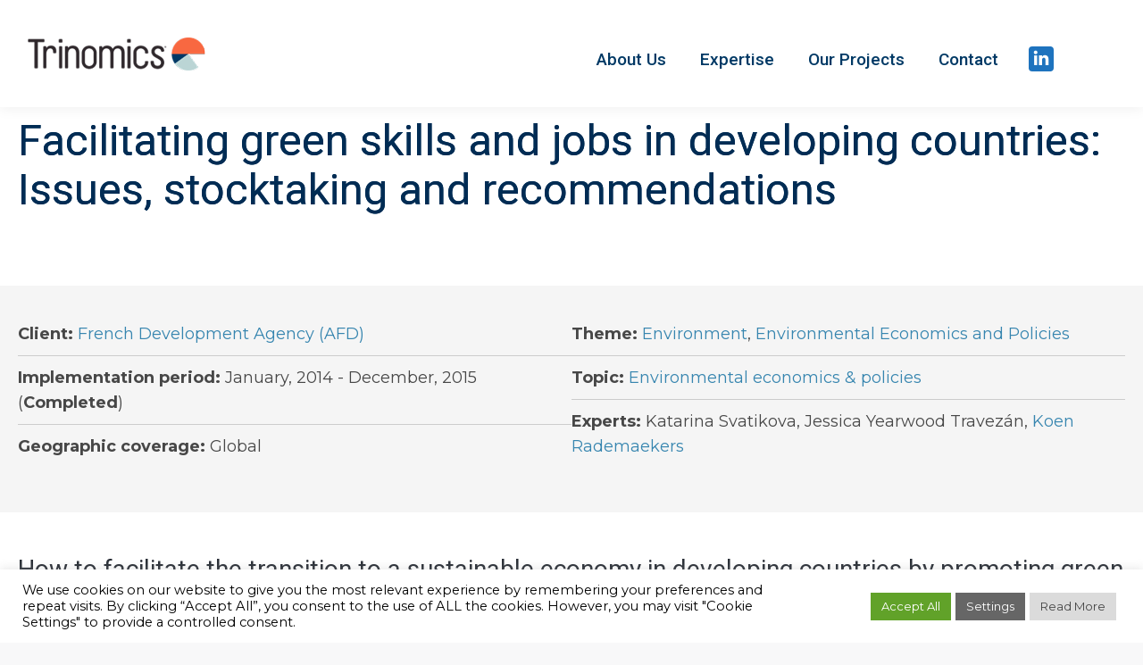

--- FILE ---
content_type: text/css
request_url: https://trinomics.eu/wp-content/uploads/smile_fonts/Typicons/Typicons.css?ver=6.8.3
body_size: 2578
content:
@font-face {font-family: 'Typicons';src:url('Typicons.eot?6n94hn');src:url('Typicons.eot?6n94hn#iefix') format('embedded-opentype'),url('Typicons.ttf?6n94hn') format('truetype'),url('Typicons.woff?6n94hn') format('woff'),url('Typicons.svg?6n94hn#Typicons') format('svg');font-weight: normal;font-style: normal;}[class^="Typicons-"], [class*=" Typicons-"] {font-family: 'Typicons' !important;speak: none;font-style: normal;font-weight: normal;font-variant: normal;text-transform: none;line-height: 1;-webkit-font-smoothing: antialiased;-moz-osx-font-smoothing: grayscale;}.Typicons-times:before {content: "\e900";}.Typicons-tick:before {content: "\e901";}.Typicons-plus:before {content: "\e902";}.Typicons-minus:before {content: "\e903";}.Typicons-equals:before {content: "\e904";}.Typicons-divide:before {content: "\e905";}.Typicons-chevron-right:before {content: "\e906";}.Typicons-chevron-left:before {content: "\e907";}.Typicons-arrow-right-thick:before {content: "\e908";}.Typicons-arrow-left-thick:before {content: "\e909";}.Typicons-th-small:before {content: "\e90a";}.Typicons-th-menu:before {content: "\e90b";}.Typicons-th-list:before {content: "\e90c";}.Typicons-th-large:before {content: "\e90d";}.Typicons-home:before {content: "\e90e";}.Typicons-arrow-forward:before {content: "\e90f";}.Typicons-arrow-back:before {content: "\e910";}.Typicons-rss:before {content: "\e911";}.Typicons-location:before {content: "\e912";}.Typicons-link:before {content: "\e913";}.Typicons-image:before {content: "\e914";}.Typicons-arrow-up-thick:before {content: "\e915";}.Typicons-arrow-down-thick:before {content: "\e916";}.Typicons-starburst:before {content: "\e917";}.Typicons-starburst-outline:before {content: "\e918";}.Typicons-star:before {content: "\e919";}.Typicons-flow-children:before {content: "\e91a";}.Typicons-export:before {content: "\e91b";}.Typicons-delete:before {content: "\e91c";}.Typicons-delete-outline:before {content: "\e91d";}.Typicons-cloud-storage:before {content: "\e91e";}.Typicons-wi-fi:before {content: "\e91f";}.Typicons-heart:before {content: "\e920";}.Typicons-flash:before {content: "\e921";}.Typicons-cancel:before {content: "\e922";}.Typicons-backspace:before {content: "\e923";}.Typicons-attachment:before {content: "\e924";}.Typicons-arrow-move:before {content: "\e925";}.Typicons-warning:before {content: "\e926";}.Typicons-user:before {content: "\e927";}.Typicons-radar:before {content: "\e928";}.Typicons-lock-open:before {content: "\e929";}.Typicons-lock-closed:before {content: "\e92a";}.Typicons-location-arrow:before {content: "\e92b";}.Typicons-info:before {content: "\e92c";}.Typicons-user-delete:before {content: "\e92d";}.Typicons-user-add:before {content: "\e92e";}.Typicons-media-pause:before {content: "\e92f";}.Typicons-group:before {content: "\e930";}.Typicons-chart-pie:before {content: "\e931";}.Typicons-chart-line:before {content: "\e932";}.Typicons-chart-bar:before {content: "\e933";}.Typicons-chart-area:before {content: "\e934";}.Typicons-video:before {content: "\e935";}.Typicons-point-of-interest:before {content: "\e936";}.Typicons-infinity:before {content: "\e937";}.Typicons-globe:before {content: "\e938";}.Typicons-eye:before {content: "\e939";}.Typicons-cog:before {content: "\e93a";}.Typicons-camera:before {content: "\e93b";}.Typicons-upload:before {content: "\e93c";}.Typicons-scissors:before {content: "\e93d";}.Typicons-refresh:before {content: "\e93e";}.Typicons-pin:before {content: "\e93f";}.Typicons-key:before {content: "\e940";}.Typicons-info-large:before {content: "\e941";}.Typicons-eject:before {content: "\e942";}.Typicons-download:before {content: "\e943";}.Typicons-zoom:before {content: "\e944";}.Typicons-zoom-out:before {content: "\e945";}.Typicons-zoom-in:before {content: "\e946";}.Typicons-sort-numerically:before {content: "\e947";}.Typicons-sort-alphabetically:before {content: "\e948";}.Typicons-input-checked:before {content: "\e949";}.Typicons-calender:before {content: "\e94a";}.Typicons-world:before {content: "\e94b";}.Typicons-notes:before {content: "\e94c";}.Typicons-code:before {content: "\e94d";}.Typicons-arrow-sync:before {content: "\e94e";}.Typicons-arrow-shuffle:before {content: "\e94f";}.Typicons-arrow-repeat:before {content: "\e950";}.Typicons-arrow-minimise:before {content: "\e951";}.Typicons-arrow-maximise:before {content: "\e952";}.Typicons-arrow-loop:before {content: "\e953";}.Typicons-anchor:before {content: "\e954";}.Typicons-spanner:before {content: "\e955";}.Typicons-puzzle:before {content: "\e956";}.Typicons-power:before {content: "\e957";}.Typicons-plane:before {content: "\e958";}.Typicons-pi:before {content: "\e959";}.Typicons-phone:before {content: "\e95a";}.Typicons-microphone:before {content: "\e95b";}.Typicons-media-rewind:before {content: "\e95c";}.Typicons-flag:before {content: "\e95d";}.Typicons-adjust-brightness:before {content: "\e95e";}.Typicons-waves:before {content: "\e95f";}.Typicons-social-twitter:before {content: "\e960";}.Typicons-social-facebook:before {content: "\e961";}.Typicons-social-dribbble:before {content: "\e962";}.Typicons-media-stop:before {content: "\e963";}.Typicons-media-record:before {content: "\e964";}.Typicons-media-play:before {content: "\e965";}.Typicons-media-fast-forward:before {content: "\e966";}.Typicons-media-eject:before {content: "\e967";}.Typicons-social-vimeo:before {content: "\e968";}.Typicons-social-tumbler:before {content: "\e969";}.Typicons-social-skype:before {content: "\e96a";}.Typicons-social-pinterest:before {content: "\e96b";}.Typicons-social-linkedin:before {content: "\e96c";}.Typicons-social-last-fm:before {content: "\e96d";}.Typicons-social-github:before {content: "\e96e";}.Typicons-social-flickr:before {content: "\e96f";}.Typicons-at:before {content: "\e970";}.Typicons-times-outline:before {content: "\e971";}.Typicons-plus-outline:before {content: "\e972";}.Typicons-minus-outline:before {content: "\e973";}.Typicons-tick-outline:before {content: "\e974";}.Typicons-th-large-outline:before {content: "\e975";}.Typicons-equals-outline:before {content: "\e976";}.Typicons-divide-outline:before {content: "\e977";}.Typicons-chevron-right-outline:before {content: "\e978";}.Typicons-chevron-left-outline:before {content: "\e979";}.Typicons-arrow-right-outline:before {content: "\e97a";}.Typicons-arrow-left-outline:before {content: "\e97b";}.Typicons-th-small-outline:before {content: "\e97c";}.Typicons-th-menu-outline:before {content: "\e97d";}.Typicons-th-list-outline:before {content: "\e97e";}.Typicons-news:before {content: "\e97f";}.Typicons-home-outline:before {content: "\e980";}.Typicons-arrow-up-outline:before {content: "\e981";}.Typicons-arrow-forward-outline:before {content: "\e982";}.Typicons-arrow-down-outline:before {content: "\e983";}.Typicons-arrow-back-outline:before {content: "\e984";}.Typicons-trash:before {content: "\e985";}.Typicons-rss-outline:before {content: "\e986";}.Typicons-message:before {content: "\e987";}.Typicons-location-outline:before {content: "\e988";}.Typicons-link-outline:before {content: "\e989";}.Typicons-image-outline:before {content: "\e98a";}.Typicons-export-outline:before {content: "\e98b";}.Typicons-cross:before {content: "\e98c";}.Typicons-wi-fi-outline:before {content: "\e98d";}.Typicons-star-outline:before {content: "\e98e";}.Typicons-media-pause-outline:before {content: "\e98f";}.Typicons-mail:before {content: "\e990";}.Typicons-heart-outline:before {content: "\e991";}.Typicons-flash-outline:before {content: "\e992";}.Typicons-cancel-outline:before {content: "\e993";}.Typicons-beaker:before {content: "\e994";}.Typicons-arrow-move-outline:before {content: "\e995";}.Typicons-watch:before {content: "\e996";}.Typicons-warning-outline:before {content: "\e997";}.Typicons-time:before {content: "\e998";}.Typicons-radar-outline:before {content: "\e999";}.Typicons-lock-open-outline:before {content: "\e99a";}.Typicons-location-arrow-outline:before {content: "\e99b";}.Typicons-info-outline:before {content: "\e99c";}.Typicons-backspace-outline:before {content: "\e99d";}.Typicons-attachment-outline:before {content: "\e99e";}.Typicons-user-outline:before {content: "\e99f";}.Typicons-user-delete-outline:before {content: "\e9a0";}.Typicons-user-add-outline:before {content: "\e9a1";}.Typicons-lock-closed-outline:before {content: "\e9a2";}.Typicons-group-outline:before {content: "\e9a3";}.Typicons-chart-pie-outline:before {content: "\e9a4";}.Typicons-chart-line-outline:before {content: "\e9a5";}.Typicons-chart-bar-outline:before {content: "\e9a6";}.Typicons-chart-area-outline:before {content: "\e9a7";}.Typicons-video-outline:before {content: "\e9a8";}.Typicons-point-of-interest-outline:before {content: "\e9a9";}.Typicons-map:before {content: "\e9aa";}.Typicons-key-outline:before {content: "\e9ab";}.Typicons-infinity-outline:before {content: "\e9ac";}.Typicons-globe-outline:before {content: "\e9ad";}.Typicons-eye-outline:before {content: "\e9ae";}.Typicons-cog-outline:before {content: "\e9af";}.Typicons-camera-outline:before {content: "\e9b0";}.Typicons-upload-outline:before {content: "\e9b1";}.Typicons-support:before {content: "\e9b2";}.Typicons-scissors-outline:before {content: "\e9b3";}.Typicons-refresh-outline:before {content: "\e9b4";}.Typicons-info-large-outline:before {content: "\e9b5";}.Typicons-eject-outline:before {content: "\e9b6";}.Typicons-download-outline:before {content: "\e9b7";}.Typicons-battery-mid:before {content: "\e9b8";}.Typicons-battery-low:before {content: "\e9b9";}.Typicons-battery-high:before {content: "\e9ba";}.Typicons-zoom-outline:before {content: "\e9bb";}.Typicons-zoom-out-outline:before {content: "\e9bc";}.Typicons-zoom-in-outline:before {content: "\e9bd";}.Typicons-tag:before {content: "\e9be";}.Typicons-tabs-outline:before {content: "\e9bf";}.Typicons-pin-outline:before {content: "\e9c0";}.Typicons-message-typing:before {content: "\e9c1";}.Typicons-directions:before {content: "\e9c2";}.Typicons-battery-full:before {content: "\e9c3";}.Typicons-battery-charge:before {content: "\e9c4";}.Typicons-pipette:before {content: "\e9c5";}.Typicons-pencil:before {content: "\e9c6";}.Typicons-folder:before {content: "\e9c7";}.Typicons-folder-delete:before {content: "\e9c8";}.Typicons-folder-add:before {content: "\e9c9";}.Typicons-edit:before {content: "\e9ca";}.Typicons-document:before {content: "\e9cb";}.Typicons-document-delete:before {content: "\e9cc";}.Typicons-document-add:before {content: "\e9cd";}.Typicons-brush:before {content: "\e9ce";}.Typicons-thumbs-up:before {content: "\e9cf";}.Typicons-thumbs-down:before {content: "\e9d0";}.Typicons-pen:before {content: "\e9d1";}.Typicons-sort-numerically-outline:before {content: "\e9d2";}.Typicons-sort-alphabetically-outline:before {content: "\e9d3";}.Typicons-social-last-fm-circular:before {content: "\e9d4";}.Typicons-social-github-circular:before {content: "\e9d5";}.Typicons-compass:before {content: "\e9d6";}.Typicons-bookmark:before {content: "\e9d7";}.Typicons-input-checked-outline:before {content: "\e9d8";}.Typicons-code-outline:before {content: "\e9d9";}.Typicons-calender-outline:before {content: "\e9da";}.Typicons-business-card:before {content: "\e9db";}.Typicons-arrow-up:before {content: "\e9dc";}.Typicons-arrow-sync-outline:before {content: "\e9dd";}.Typicons-arrow-right:before {content: "\e9de";}.Typicons-arrow-repeat-outline:before {content: "\e9df";}.Typicons-arrow-loop-outline:before {content: "\e9e0";}.Typicons-arrow-left:before {content: "\e9e1";}.Typicons-flow-switch:before {content: "\e9e2";}.Typicons-flow-parallel:before {content: "\e9e3";}.Typicons-flow-merge:before {content: "\e9e4";}.Typicons-document-text:before {content: "\e9e5";}.Typicons-clipboard:before {content: "\e9e6";}.Typicons-calculator:before {content: "\e9e7";}.Typicons-arrow-minimise-outline:before {content: "\e9e8";}.Typicons-arrow-maximise-outline:before {content: "\e9e9";}.Typicons-arrow-down:before {content: "\e9ea";}.Typicons-gift:before {content: "\e9eb";}.Typicons-film:before {content: "\e9ec";}.Typicons-database:before {content: "\e9ed";}.Typicons-bell:before {content: "\e9ee";}.Typicons-anchor-outline:before {content: "\e9ef";}.Typicons-adjust-contrast:before {content: "\e9f0";}.Typicons-world-outline:before {content: "\e9f1";}.Typicons-shopping-bag:before {content: "\e9f2";}.Typicons-power-outline:before {content: "\e9f3";}.Typicons-notes-outline:before {content: "\e9f4";}.Typicons-device-tablet:before {content: "\e9f5";}.Typicons-device-phone:before {content: "\e9f6";}.Typicons-device-laptop:before {content: "\e9f7";}.Typicons-device-desktop:before {content: "\e9f8";}.Typicons-briefcase:before {content: "\e9f9";}.Typicons-stopwatch:before {content: "\e9fa";}.Typicons-spanner-outline:before {content: "\e9fb";}.Typicons-puzzle-outline:before {content: "\e9fc";}.Typicons-printer:before {content: "\e9fd";}.Typicons-pi-outline:before {content: "\e9fe";}.Typicons-lightbulb:before {content: "\e9ff";}.Typicons-flag-outline:before {content: "\ea00";}.Typicons-contacts:before {content: "\ea01";}.Typicons-archive:before {content: "\ea02";}.Typicons-weather-stormy:before {content: "\ea03";}.Typicons-weather-shower:before {content: "\ea04";}.Typicons-weather-partly-sunny:before {content: "\ea05";}.Typicons-weather-downpour:before {content: "\ea06";}.Typicons-weather-cloudy:before {content: "\ea07";}.Typicons-plane-outline:before {content: "\ea08";}.Typicons-phone-outline:before {content: "\ea09";}.Typicons-microphone-outline:before {content: "\ea0a";}.Typicons-weather-windy:before {content: "\ea0b";}.Typicons-weather-windy-cloudy:before {content: "\ea0c";}.Typicons-weather-sunny:before {content: "\ea0d";}.Typicons-weather-snow:before {content: "\ea0e";}.Typicons-weather-night:before {content: "\ea0f";}.Typicons-media-stop-outline:before {content: "\ea10";}.Typicons-media-rewind-outline:before {content: "\ea11";}.Typicons-media-record-outline:before {content: "\ea12";}.Typicons-media-play-outline:before {content: "\ea13";}.Typicons-media-fast-forward-outline:before {content: "\ea14";}.Typicons-media-eject-outline:before {content: "\ea15";}.Typicons-wine:before {content: "\ea16";}.Typicons-waves-outline:before {content: "\ea17";}.Typicons-ticket:before {content: "\ea18";}.Typicons-tags:before {content: "\ea19";}.Typicons-plug:before {content: "\ea1a";}.Typicons-headphones:before {content: "\ea1b";}.Typicons-credit-card:before {content: "\ea1c";}.Typicons-coffee:before {content: "\ea1d";}.Typicons-book:before {content: "\ea1e";}.Typicons-beer:before {content: "\ea1f";}.Typicons-volume:before {content: "\ea20";}.Typicons-volume-up:before {content: "\ea21";}.Typicons-volume-mute:before {content: "\ea22";}.Typicons-volume-down:before {content: "\ea23";}.Typicons-social-vimeo-circular:before {content: "\ea24";}.Typicons-social-twitter-circular:before {content: "\ea25";}.Typicons-social-pinterest-circular:before {content: "\ea26";}.Typicons-social-linkedin-circular:before {content: "\ea27";}.Typicons-social-facebook-circular:before {content: "\ea28";}.Typicons-social-dribbble-circular:before {content: "\ea29";}.Typicons-tree:before {content: "\ea2a";}.Typicons-thermometer:before {content: "\ea2b";}.Typicons-social-tumbler-circular:before {content: "\ea2c";}.Typicons-social-skype-outline:before {content: "\ea2d";}.Typicons-social-flickr-circular:before {content: "\ea2e";}.Typicons-social-at-circular:before {content: "\ea2f";}.Typicons-shopping-cart:before {content: "\ea30";}.Typicons-messages:before {content: "\ea31";}.Typicons-leaf:before {content: "\ea32";}.Typicons-feather:before {content: "\ea33";}